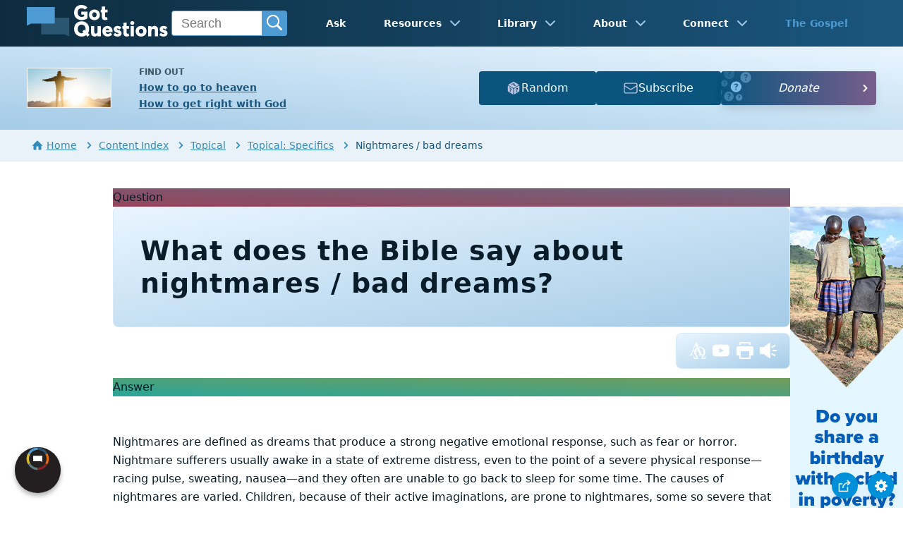

--- FILE ---
content_type: text/html
request_url: https://www.gotquestions.org/Bible-nightmares.html
body_size: 4967
content:
<!doctype html>
<html lang="en" itemscope itemtype="http://schema.org/Article">
<head>
<title>What does the Bible say about nightmares / bad dreams? | GotQuestions.org</title>
<META name="keywords" itemprop="keywords" content="Bible nightmares, bad dreams"><META name="description" itemprop="description" property="og:description" content="What does the Bible say about nightmares / bad dreams? Is a nightmare a demonic attack? Is a nightmare a message from God?">
<meta charset="utf-8"><meta name="viewport" content="width=device-width, initial-scale=1, user-scalable=no">
<link rel="image_src" itemprop="image" href="https://www.gotquestions.org/img/GQlogo.png"><link rel="canonical" itemprop="url mainEntityOfPage" href="https://www.gotquestions.org/Bible-nightmares.html">
<meta itemprop="author" content="GotQuestions.org">
<meta itemprop="datePublished" content="2010-03-24">
<meta property="og:image" content="https://www.gotquestions.org/img/OG/Bible-nightmares.jpg">
<meta property="og:site_name" content="GotQuestions.org">
<meta property="og:type" content="article">
<meta property="og:url" content="https://www.gotquestions.org/Bible-nightmares.html">
<script async src="https://www.googletagmanager.com/gtag/js?id=G-M7EVHFDMSZ"></script>
<script>
window.dataLayer = window.dataLayer || [];
function gtag(){dataLayer.push(arguments);}
gtag('js', new Date());
gtag('config', 'G-M7EVHFDMSZ');
</script>
<link rel="stylesheet" type="text/css" href="style.css">
<!-- COMPONENTS -->
<script type="module" src="/components/header-element-unified.js"></script>
<script type="module" src="/components/footer-element-unified.js" defer></script>
<script src="/components/unified-script.js" defer></script>
<link rel="preload" href="/components/unified-style.css" as="style">
<link rel="stylesheet" href="/components/unified-style.css">
</head>
<body data-site-theme="light">
<div class="fixed-button settings box-shadow"><img src="img/cogwheel.svg" alt="settings icon" onclick="settingsMenu(this)"></div>
<div class="fixed-button sharebutton box-shadow"><img src="img/share.svg" alt="share icon" onclick="shareMenu(this)"></div>
<header-element></header-element>
<div id="modals">
<ul class="settings-menu modal-menu box-shadow">
<li>
<div class="toggle-wrap">
<span>Light</span><input type="checkbox" checked id="toggle" class="checkbox" onclick="toggleTheme(this)" /><label for="toggle" class="switch"></label><span>Dark</span>
</div>
</li>
<li><div id="bibleRefLinkSettings"><label for="bibleRefLinkVersion">Bible Version</label><select id="bibleRefLinkVersion" name="bibleRefLinkVersion" onchange="changeVersion();BibleRefLink.brlSavePrefs();"><option value="ESV">ESV</option><option value="CSB">CSB</option><option value="KJV">KJV</option><option value="NASB">NASB</option><option value="NIV" selected="selected">NIV</option><option value="NKJV">NKJV</option><option value="NLT">NLT</option></select></div></li>
<li><label for="font">Font Family</label><select name="font" id="font" onchange="changeFont()"><option value="system-ui">Default</option><option value="Arial">Arial</option><option value="Verdana">Verdana</option><option value="Helvetica">Helvetica</option><option value="Tahoma">Tahoma</option><option value="Georgia">Georgia</option><option value="Times New Roman">Times New Roman</option></select></li>
<li><label for="lineheight">Line Height</label><select name="lineheight" id="lineheight" onchange="changeLineHeight()"><option value="1.4">Default</option><option value="1">1.0</option><option value="1.2">1.2</option><option value="1.5">1.5</option><option value="2">2</option></select></li>
<li><label for="fontsize">Font Size</label><select name="fontsize" id="fontsize" onchange="changeFontSize()"><option value="1">Default</option><option value="1">1.0</option><option value="1.2">1.2</option><option value="1.5">1.5</option><option value="2">2</option></select></li>
</ul>
<ul class="final-menu modal-menu box-shadow">
<li><a href="https://www.facebook.com/sharer.php?u=https://www.gotquestions.org/" class="fb"><img src="img/logo-fb-simple.svg" alt="Facebook icon">Facebook</a></li>
<li><a href="https://x.com/share?url=https://www.gotquestions.org/" class="tw"><img src="img/logo-x.svg" alt="X icon">X</a></li>
<li><a href="https://pinterest.com/pin/create/link/?url=https://www.gotquestions.org/" class="pi"><img src="img/logo-pinterest.svg" alt="Pinterest icon">Pinterest</a></li>
<li><a class="SendEmail" href=""><img src="img/letter.svg" alt="Email icon">Email</a></li>
<li class="mobile-show"><a class="SendSMS" href=""><img src="img/sms-icon.svg" alt="SMS icon">Text/SMS</a></li>
</ul>
</div>
<div class="featured gradient-to-tr" style="--color-start: var(--bgcolor-featured-start); --color-end: var(--bgcolor-featured-end)">
<div class="featured-left">
<h5>Find Out</h5>
<h4><a href="going-to-heaven.html">How to go to heaven</a></h4>
<h4><a href="get-right-with-God.html">How to get right with God</a></h4>
</div>
<div class="featured-right">
<div class="mobile-hide extra-btn">
<a href=https://www.gotquestions.net/admin/BackendSubmit/RandomPage?websiteid=1>
<img src="img/question-dice.svg">Random</a>
</div>
<div class="mobile-hide extra-btn"><a href=https://www.gotquestions.org/subscribe.html>
<img src="img/subscribe-icon.svg">Subscribe</a>
</div>
<div class="desktop-hide gq-YT"><a href="https://www.youtube.com/gotquestionsorg" target="_blank"><img src="img/GQ-YT.png"></a></div>
</div>
</div>
<main><div class="breadcrumb-wrapper">
<span class="breadcrumb" itemscope itemtype="http://schema.org/BreadcrumbList"><span itemprop="itemListElement" itemscope itemtype="http://schema.org/ListItem"><a itemprop="item" href="https://www.gotquestions.org"><span itemprop="name"><span class="home-icon"></span>Home</span></a><meta itemprop="position" content="1"></span> <span class="chevron-right"></span> <span itemprop="itemListElement" itemscope itemtype="http://schema.org/ListItem"><a itemprop="item" href="https://www.gotquestions.org/content.html"><span itemprop="name">Content Index</span></a><meta itemprop="position" content="2"></span> <span class="chevron-right"></span> <span itemprop="itemListElement" itemscope itemtype="http://schema.org/ListItem"><a itemprop="item" href="https://www.gotquestions.org/content_topical.html"><span itemprop="name">Topical</span></a><meta itemprop="position" content="3"></span> <span class="chevron-right"></span> <span itemprop="itemListElement" itemscope itemtype="http://schema.org/ListItem"><a itemprop="item" href="https://www.gotquestions.org/content_topical_specifics.html"><span itemprop="name">Topical: Specifics</span></a><meta itemprop="position" content="4"></span> <span class="chevron-right"></span> Nightmares / bad dreams</span></div>
<section class="content-wrap gradient-to-b" style="--color-start: var(--bgcolor-content-start); --color-end: var(--bgcolor-content-end);" ><div class="content">
<div class="label gradient-to-tr" style="--color-start: #96445a; --color-end: #6f637e;">Question</div>
<div class="sponsor-sidebar"><div class="desktop-show" align="center"><div class="adManager-placeholder"></div></div></div>
<h1><span itemprop="name headline" property="og:title">What does the Bible say about nightmares / bad dreams?</span></h1>
<div class="actions-wrap"><div class="actions">
<a target="_blank" rel="noopener nofollow" href="INTL/Bible-nightmares.html" onClick="gtag('event', 'click', {'event_category':'engagement', 'event_label':'intl'});"><img src="img/translate-icon.svg" alt="translate"></a>
<a target="_blank" rel="noopener" property="og:video" href="https://youtu.be/5TVBsv2-62o" onClick="gtag('event', 'click', {'event_category':'engagement', 'event_label':'video'});"><img src="img/logo-youtube.svg" alt="video" class="questionInteract"></a>
<a target="_blank" rel="noopener" href="https://printer.gotquestions.net/GeneratePF?articleId=1886" onClick="gtag('event', 'click', {'event_category':'engagement', 'event_label':'print'});"><img src="img/print.svg" class="questionInteract" alt="Bible nightmares, bad dreams"></a>
<span class="audio-icon"><img src="img/volume.svg" alt="audio" class="questionInteract"><audio controls preload="none" style="width:300px;height:25px"><source src="audio/Bible-nightmares.mp3" type="audio/mpeg"></audio></span>
</div></div>
<div itemprop="articleBody">
<div class="label  gradient-to-tr" style="--color-start: #29a699; --color-end: #749c5a;">Answer</div><br><br>
Nightmares are defined as dreams that produce a strong negative emotional response, such as fear or horror. Nightmare sufferers usually awake in a state of extreme distress, even to the point of a severe physical response—racing pulse, sweating, nausea—and they often are unable to go back to sleep for some time. The causes of nightmares are varied. Children, because of their active imaginations, are prone to nightmares, some so severe that they wake up screaming and crying. Extreme incidents of these are also referred to as “night terrors.” Eating certain foods too close to bedtime can trigger a nightmare, as can viewing scary movies. Going to bed distressed about life’s circumstances or after a fight or argument can also cause nightmares because of the brain’s continued activity during sleep.<br><br>
<div class="youtube-player" data-id="5TVBsv2-62o"></div><br>
There is no doubt that nightmares can be extremely disturbing, but is there any spiritual significance to nightmares? Dreams and visions are mentioned in the Bible, and God sometimes used the dream state to communicate with His prophets and others. God spoke to Abimelech in Genesis 20, warning him not to touch Abraham’s wife, Sarah. Other dreams include Jacob’s ladder (Genesis 28), Joseph’s dream that his brothers would serve him that led to his captivity in Egypt (Genesis 37), as well as his interpretation of Pharaoh’s dreams (Genesis 40-41) that led to his being made the second most powerful man in Egypt. The Lord or His angel appeared to others in the Bible, including Solomon (1 Kings 3), Nebuchadnezzar (Daniel 2), Joseph (Matthew 2), and Pilate’s wife (Matthew 27). None of these dreams, however, with the possible exception of Pilate’s wife’s dream, can really be called a nightmare. So it would appear that God does not usually speak to people through nightmares.<br><br>
Some people think Satan or demons are infiltrating their minds during nightmares, but there is no passage in the Bible to directly substantiate this. With the possible exception of a dream Eliphaz claimed to have, there are no biblical incidents of demonic forces communicating with people during dreams or nightmares. Most likely, nightmares are nothing more than the brain’s way of contending with our fears and concerns as it continues to function during sleep cycles. If a Christian experiences continual, frequent nightmares that are interrupting sleep and causing emotional disturbance on a regular basis, perhaps medical help is in order. But, as in all things, prayer is our most potent weapon against any kind of emotional or spiritual distress. Praying for fifteen or twenty minutes prior to sleep is the most effective way to calm the mind and heart and prepare for restful sleep. As in all things, God grants wisdom to those who seek it from Him (James 1:5), and He has also promised His peace to all who seek it. “Do not be anxious about anything, but in everything, by prayer and petition, with thanksgiving, present your requests to God. And the peace of God, which transcends all understanding, will guard your hearts and your minds in Christ Jesus” (Philippians 4:6&ndash;7).<br><br>
</div>
<section class="homepage-sponsor desktop-hide">
<div class="desktop-hide" align="center"><div class="adManager-placeholder-mobile"></div></div>
</section>
<div class="related resources"><h4>For Further Study</h4>
<a target="_blank" rel="sponsored noopener" onClick="gtag('event', 'click', {'event_category':'engagement', 'event_label':'amazon'});" href="https://amzn.to/3XXF14B">The Quest Study Bible</a><br><br>
<a target="_blank" rel="sponsored noopener" onClick="gtag('event', 'click', {'event_category':'engagement', 'event_label':'logos'});" href="https://www.logos.com/?utm_campaign=logossubxlaunch-phase1&utm_source=gotquestions&utm_medium=advertising_display&utm_content=logossubxlaunch-phase1-gtlink">More insights from your Bible study - Get Started with Logos Bible Software for Free!</a>
</div>
<div class="related topics"><h4>Related Articles</h4>
<a href="Christian-dream-interpretation.html">Christian dream interpretation? Are our dreams from God?</a><br><br>
<a href="deja-vu.html">What is the spiritual significance to a déjà vu experience?</a><br><br>
<a href="lucid-dreaming.html">Lucid dreaming - what is it? Is having a lucid dream a sin?</a><br><br>
<a href="Bible-insomnia.html">Does the Bible say anything about insomnia?</a><br><br>
<a href="dream-catcher-Christian.html">Is it wrong for a Christian to have a dream catcher?</a>
</div>
<center><strong class="return">Return to:<br><br>
<a class="button-link box-shadow" href="questions_topical-Bible.html">Topical Bible Questions</a><br><br>
What does the Bible say about nightmares / bad dreams?</strong></center>
</div>
</section>
<section class="subscribe gradient-to-br" style="--color-start: #153c59; --color-end: #1b537c">
<div class="grid">
<div class="gradient-to-br box-shadow" style="--color-start: #2c6482; --color-end: #64547b">
<h5>Subscribe to the</h5>
<h3>Question of the Week</h3>
<p>Get our Question of the Week delivered right to your inbox!</p>
<iframe src="scommon/qotw.htm" title="question of the week" frameborder="0" width="100%" height="100%"></iframe>
</div></div>
</section>
</main>
<footer-element></footer-element>
<center>
<div itemprop="dateModified" content="2023-11-20">This page last updated: November 20, 2023</div></center>
<script src="scripts-2025.js"></script>
<div style="display: none;" itemprop="publisher" itemscope itemtype="https://schema.org/Organization"><meta itemprop="name" content="GotQuestions.org"><div itemprop="logo" itemscope itemtype="https://schema.org/ImageObject">
<img src="https://www.gotquestions.org/img/GQlogo.png"><meta itemprop="url" content="https://www.gotquestions.org/img/GQlogo.png"><meta itemprop="width" content="400"><meta itemprop="height" content="79">
</div></div>
<div itemprop="video" itemscope itemtype="https://schema.org/VideoObject"><meta itemprop="embedURL" content="https://youtu.be/5TVBsv2-62o"><meta itemprop="name" content="What does the Bible say about nightmares / bad dreams?"><meta itemprop="description" content="What does the Bible say about nightmares / bad dreams? Is a nightmare a demonic attack? Is a nightmare a message from God?"><meta itemprop="thumbnailUrl" content="https://www.gotquestions.org/img/video-thumbnails/Bible-nightmares.jpg"><meta itemprop="uploadDate" content="2023-11-20">
</div>
</body>
</html>